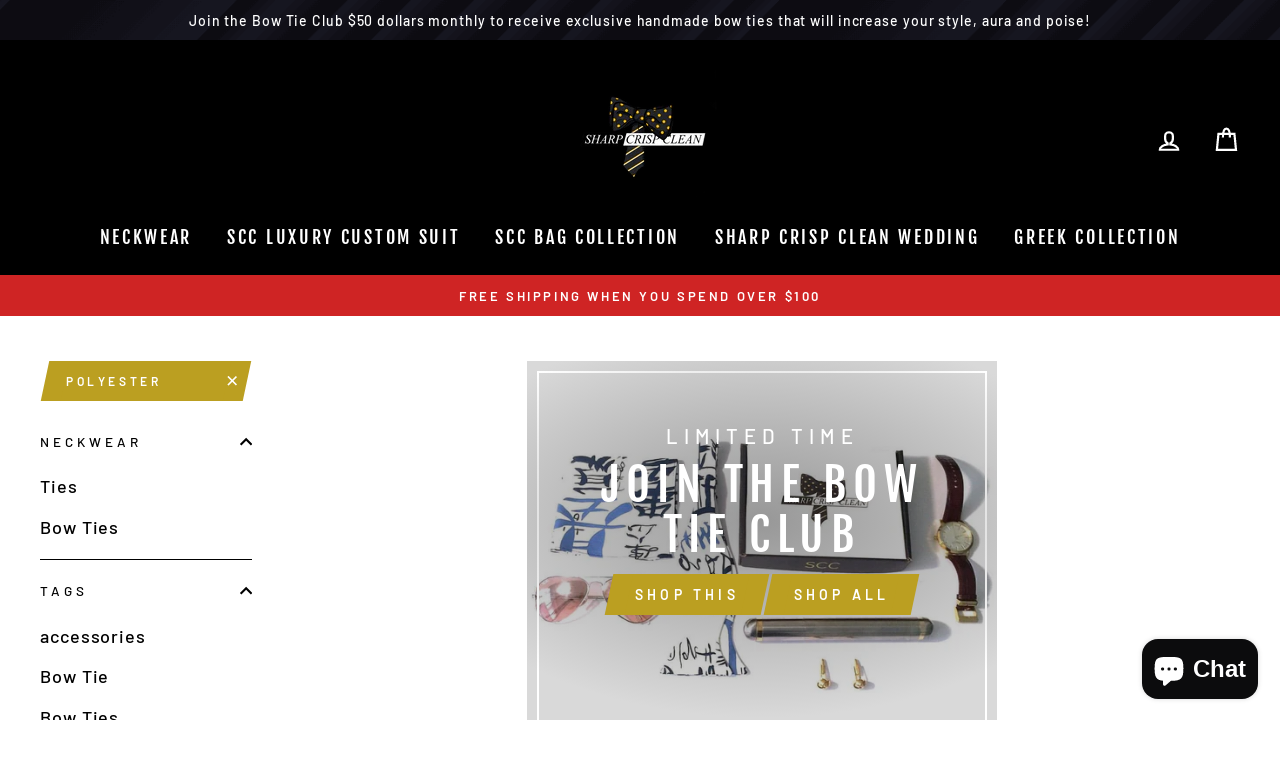

--- FILE ---
content_type: text/javascript
request_url: https://www.sharpcrispclean.com/cdn/shop/t/6/assets/booster.js?v=122497939541556908451643055337
body_size: 10404
content:
(function(D,a){typeof window.exports=="object"&&function(){var r="ined",h="ef",J="d",Gu="n",Q="u";return Q+Gu+J+h+r}()!=typeof window.module?window[function(){var p="e",U="l",P="modu";return P+U+p}()][function(){var Z="s",d="t",_="or",s="exp";return s+_+d+Z}()]=a():typeof window.define=="function"&&window.define[function(){var O="d",zO="m",j="a";return j+zO+O}()]?window.define(a):D[function(){var Fo="t",f$="e",m="M",x="a",g="b";return g+x+m+f$+Fo}()]=a()})(this,function(){(function(){var z3="t",i7=" stric",nd="e",W6="s",K="u";return K+W6+nd+i7+z3})();function D(){return Q.urlPrefix+Q.baEvsUrl}function a(D2){return Object.keys(D2)[function(){var G="gth",o="len";return o+G}()]===0}function x(){return(Q[function(){var I4="con",x3="seBea",uV="u";return uV+x3+I4}()]||Q.applyNow)&&a(Q.headers)&&q&&function(){var Z="ed",l="in",j="f",_U="unde";return _U+j+l+Z}()!=typeof window.navigator[function(){var fU="eacon",M2="sendB";return M2+fU}()]&&!Q[function(){var o="als",xj="Credenti",mW="with";return mW+xj+o}()]}function Y(){for(var D2;D2=e.shift();)D2();U=!0}function X(D2){U?D2():e[function(){var cu="h",IF="s",Hs="u",mk="p";return mk+Hs+IF+cu}()](D2)}function n(D2,a2){var x2=D2.matches||D2[function(){var cE="r",y="electo",_="matchesS";return _+y+cE}()]||D2.mozMatchesSelector||D2.msMatchesSelector||D2[function(){var h="r",o="electo",RU="oMatchesS";return RU+o+h}()]||D2.webkitMatchesSelector;return x2?x2.apply(D2,[a2]):(mf.log("Unable to match"),!1)}function uF(D2){var a2=[];for(window[function(){var G="j";return G}()]=0;window[function(){var L="j";return L}()]<D2[function(){var Q9="s",p="em",W="it";return W+p+Q9}()].length;window[function(){var yr="j";return yr}()]++){var x2=D2[function(){var l="s",Fx="em",s7="t",qz="i";return qz+s7+Fx+l}()][window[function(){var Rl="j";return Rl}()]];a2[function(){var M="h",j="pus";return j+M}()]({id:x2[function(){var yp="d",OI="i";return OI+yp}()],properties:x2[function(){var A2="rties",Pw="prope";return Pw+A2}()],quantity:x2.quantity,variant_id:x2[function(){var B="t_id",c="rian",Xe="a",Ra="v";return Ra+Xe+c+B}()],product_id:x2[function(){var Gj="id",eO="oduct_",LD="pr";return LD+eO+Gj}()],final_price:x2[function(){var Ni="rice",q$="nal_p",EW="fi";return EW+q$+Ni}()],image:x2.image,handle:x2[function(){var dn="le",FF="hand";return FF+dn}()],title:x2[function(){var hR="e",KG="tl",cD="i",Rd="t";return Rd+cD+KG+hR}()]})}return{token:D2[function(){var E7="n",o="e",i="ok",qj="t";return qj+i+o+E7}()],total_price:D2.total_price,items:a2,currency:D2.currency}}function w(D2){mf[function(){var H="g",MO="o",yD="l";return yD+MO+H}()](D2),D2._url.indexOf(function(){var ZC="dd",aF="/a",Q2="rt",I="/ca";return I+Q2+aF+ZC}())>=0?mf[function(){var o="ta",c="a",eb="D",B="t",Kr="r",L="tCa",Ve="ge";return Ve+L+Kr+B+eb+c+o}()](function(D3){mf.log(D3),mf.setCartAttributes(!0,D3)}):mf[function(){var OP="ributes",oF="Att",y="art",l="C",m="set";return m+l+y+oF+OP}()](!0,D2.response)}function v(){try{var D2=XMLHttpRequest.prototype.open;XMLHttpRequest[function(){var hp="otype",Z$="prot";return Z$+hp}()][function(){var y="n",WV="ope";return WV+y}()]=function(){this.addEventListener(function(){var Z="ad",nX="o",wO="l";return wO+nX+Z}(),function(){this._url&&this[function(){var Od="rl",W5="_u";return W5+Od}()][function(){var ae="h",S5="c",Vy="sear";return Vy+S5+ae}()](/cart.*js/)>=0&&this._method!="GET"&&(mf.log("its a cart endpoint thats not a get request"),w(this))}),D2.apply(this,arguments)}}catch(a2){mf[function(){var wv="g",m="o",NA="l";return NA+m+wv}()](a2),mf[function(){var tl="g",ZG="o",$f="l";return $f+ZG+tl}()]("error catching ajax cart")}}function R(D2){document.readyState==="interactive"||document.readyState==="complete"?D2():document.addEventListener("DOMContentLoaded",D2)}function N(){return function(){var qh="xxx",CH="4xxxyxxxxxxxxxxxx",V="xxxxxxxxxxxx";return V+CH+qh}().replace(/[xy]/g,function(D2){var a2=16*Math.random()|0;return(D2=="x"?a2:3&a2|8)[function(){var Hr="ng",p="ri",_j="St",c="o",K4="t";return K4+c+_j+p+Hr}()](16)})+Date[function(){var z="w",Px="o",xt="n";return xt+Px+z}()]()[function(){var xf="g",p="n",dEz="i",rW="oStr",N9="t";return N9+rW+dEz+p+xf}()]()}function t(){Q.cookies&&q&&mf[function(){var _="okie",f="setCo";return f+_}()](function(){var j="vs",F0="aE",hx="t_b",Vh="Me",y="a",c="b";return c+y+Vh+hx+F0+j}(),window.JSON.stringify(P),1)}function b(){var D2=document[function(){var C6="ector",Cp="uerySel",Xe="q";return Xe+Cp+C6}()]("meta[name=csrf-token]");return D2&&D2[function(){var h="ent",I="ont",H="c";return H+I+h}()]}function J(){var D2=document[function(){var h4="ctor",nOF="le",d="e",eq="S",j="ry",Gi="ue",B="q";return B+Gi+j+eq+d+nOF+h4}()]("meta[name=csrf-param]");return D2&&D2[function(){var wG="t",M="nten",h="co";return h+M+wG}()]}function k(D2){var a2=b();a2&&D2.setRequestHeader(function(){var eu="oken",Hr="F-T",Q8="X-CSR";return Q8+Hr+eu}(),a2)}function s(D2){var a2=D2;return a2.common=window[function(){var RI="s",m="p",oP="terAp",hp="Boos";return hp+oP+m+RI}()].common,a2}function S(a2){X(function(){mf[function(){var AX="est",m="ndRequ",sH="se";return sH+m+AX}()](D(),s(a2),function(){for(var D2=0;D2<P.length;D2++)if(P[D2].id==a2.id){P[function(){var vq="e",y1="c",B="i",G="l",Bf="sp";return Bf+G+B+y1+vq}()](D2,1);break}t()})})}function u(a2){X(function(){var x2=s(a2),Y2=J(),X2=b();Y2&&X2&&(x2[Y2]=X2),window[function(){var bt="r",qx="gato",zP="i",jK="nav";return jK+zP+qx+bt}()].sendBeacon(D(),window.JSON.stringify(x2))})}function r(){return window.location[function(){var M="e",L="thnam",Fj="pa";return Fj+L+M}()]}function F(D2){return D2&&D2[function(){var Qk="h",i="t",A="leng";return A+i+Qk}()]>0?D2:null}function qD(D2){for(var a2 in D2)D2.hasOwnProperty(a2)&&D2[a2]===null&&delete D2[a2];return D2}function C(D2){var a2=D2.target;return qD({tag:a2.tagName.toLowerCase(),id:F(a2.id),class:F(a2.className),page:r()})}function n8(){rq=mf.getVisitId();var D2=new Date,a2=new Date,x2=2;a2[function(){var Em="ours",W="TCH",f="tU",h="se";return h+f+W+Em}()](23,59,59,59);var Y2=(a2-D2)/1e3,X2=Y2/60;return(X2>D0||Y2<x2)&&(X2=D0),(!rq||Y2<x2)&&(rq=N()),mf[function(){var Wp="e",A="Cooki",WL="set";return WL+A+Wp}()](function(){var W1="t",r4="isi",jz="v",L="baMet_";return L+jz+r4+W1}(),rq,X2),rq}function O(){if(U=!1,rq=n8(),E=mf.getVisitorId(),$=mf[function(){var ET="kie",mD="o",_="getCo";return _+mD+ET}()]("baMet_apply"),Q[function(){var d="kies",Dy="o",ex="co";return ex+Dy+d}()]===!1||Q.applyVisits===!1)mf[function(){var G="g",V="o",B="l";return B+V+G}()](function(){var M="ed",MQ="g disabl",f=" applyin",l="Visit";return l+f+MQ+M}()),Y();else if(rq&&E&&!$)mf[function(){var CI="g",i="o",lB="l";return lB+i+CI}()](function(){var DM="visit",Hc="Active ";return Hc+DM}()),Y();else if(mf[function(){var Au="e",qR="oki",Qp="getCo";return Qp+qR+Au}()](function(){var dN="sit",m="vi",ru="_",c="t",y="baMe";return y+c+ru+m+dN}())){mf.log("Visit started"),E||(E=N(),window.localStorage.setItem(function(){var L="sitor",Cx="aMet_vi",D22="b";return D22+Cx+L}(),E));var D2=new Date,a2=D2.toISOString().slice(0,10),x2={shop_id:window.BoosterApps.common[function(){var FF="p",jr="ho",Z="s";return Z+jr+FF}()].id,name:"create_visit",params:{landing_page:window[function(){var p="ion",yA="cat",ak="lo";return ak+yA+p}()][function(){var ec="f",f$="e",Zp="r",tK="h";return tK+Zp+f$+ec}()],screen_width:window[function(){var Iw="en",j8="scre";return j8+Iw}()][function(){var JB="th",kE="d",g$="i",l3="w";return l3+g$+kE+JB}()],screen_height:window.screen.height},timestamp:window[function(){var bz="nt",Mi="I",H2="parse";return H2+Mi+bz}()](D2.getTime()),date:a2,hour:D2.getUTCHours(),id:N(),visit_token:rq,visitor_token:E,app:"ba"};for(var X2 in document.referrer.length>0&&(x2[function(){var G3="r",z="ferre",pL="e",TN="r";return TN+pL+z+G3}()]=document.referrer),Q[function(){var X4="s",mY="m",GE="itPara",qe="s",HI="vi";return HI+qe+GE+mY+X4}()])Q[function(){var Z3="rams",kl="tPa",sP="visi";return sP+kl+Z3}()].hasOwnProperty(X2)&&(x2[X2]=Q.visitParams[X2]);mf.log(x2),mf[function(){var Mk="Cookie",ug="troy",Gh="des";return Gh+ug+Mk}()](function(){var bQ="y",D5="ppl",ht="aMet_a",h6="b";return h6+ht+D5+bQ}()),Y()}else mf[function(){var md="g",Qw="o",AH="l";return AH+Qw+md}()]("baCookies disabled"),Y()}var Be={set:function(D2,a2,x2,Y2){var X2="",n2="";if(x2){var uF2=new Date;uF2[function(){var Z="me",Nd="tTi",V="se";return V+Nd+Z}()](uF2[function(){var p="e",rY="m",j="etTi",qB="g";return qB+j+rY+p}()]()+60*x2*1e3),X2=function(){var ce="res=",y="; expi";return y+ce}()+uF2.toGMTString()}Y2&&(n2=function(){var A="n=",i="domai",G="; ";return G+i+A}()+Y2),document.cookie=D2+function(){var V="=";return V}()+window.escape(a2)+X2+n2+"; path=/"},get:function(D2){var a2,x2,Y2=D2+"=",X2=document.cookie[function(){var Mk="t",TJ="i",DZ="l",dj="sp";return dj+DZ+TJ+Mk}()](function(){var gg=";";return gg}());for(a2=0;a2<X2[function(){var lj="h",Fa="gt",l="en",dO="l";return dO+l+Fa+lj}()];a2++){for(x2=X2[a2];x2[function(){var B="arAt",gA="ch";return gA+B}()](0)===" ";)x2=x2[function(){var p="ring",Hh="t",L="subs";return L+Hh+p}()](1,x2.length);if(x2.indexOf(Y2)===0)return unescape(x2.substring(Y2[function(){var Ha="h",z="gt",uM="n",G="le";return G+uM+z+Ha}()],x2[function(){var _="h",fq="engt",UE="l";return UE+fq+_}()]))}return null}},Q={urlPrefix:"",visitsUrl:"https://u0altfd679.execute-api.us-west-2.amazonaws.com/prod/api/appstats",baEvsUrl:function(){var SA="m/prod/api/appstats",oM="79.execute-api.us-west-2.amazonaws.co",FY="ps://u0altfd6",at="htt";return at+FY+oM+SA}(),page:null,useBeacon:!0,startOnReady:!0,applyVisits:!0,cookies:!0,cookieDomain:null,headers:{},visitParams:{},withCredentials:!1},mf=window.baMet||{};mf.configure=function(D2){for(var a2 in D2)D2[function(){var L="operty",_N="hasOwnPr";return _N+L}()](a2)&&(Q[a2]=D2[a2])},mf.configure(mf);var rq,E,$,mo=window[function(){var tf="uery",s$="Q",j="j";return j+s$+tf}()]||window.Zepto||window[function(){var L5="$";return L5}()],D0=30,g=111*9421+5469,U=!1,e=[],q=function(){var p="ined",T="f",ay="e",o="d",V="un";return V+o+ay+T+p}()!=typeof window.JSON&&function(){var v6="ed",d="in",o2="undef";return o2+d+v6}()!=typeof window[function(){var WJ="N",xL="SO",yr="J";return yr+xL+WJ}()].stringify,P=[];mf[function(){var HL="okie",c="tCo",m="se";return m+c+HL}()]=function(D2,a2,x2){Be.set(D2,a2,x2,Q[function(){var EX="in",xt="kieDoma",cH="coo";return cH+xt+EX}()]||Q.domain)},mf[function(){var l="e",zg="ki",i="oo",T5="etC",dm="g";return dm+T5+i+zg+l}()]=function(D2){return Be.get(D2)},mf[function(){var LD="e",v5="oyCooki",Wc="destr";return Wc+v5+LD}()]=function(D2){Be.set(D2,"",-1)},mf[function(){var On="g",BT="o",i8="l";return i8+BT+On}()]=function(D2){mf[function(){var sh="e",fC="i",M="k",bu="o",$w="getCo";return $w+bu+M+fC+sh}()]("baMet_debug")&&window.console.log(D2)},mf.onBaEv=function(D2,a2,x2){document[function(){var ZU="er",M$="sten",Sm="i",_="addEventL";return _+Sm+M$+ZU}()](D2,function(D3){n(D3.target,a2)&&x2(D3)})},mf[function(){var Om="est",U4="u",Jb="q",od="sendRe";return od+Jb+U4+Om}()]=function(D2,a2,x2){try{if(q)if(mo&&typeof mo.ajax=="function")mo.ajax({type:function(){var L="T",Uq="POS";return Uq+L}(),url:D2,data:window.JSON.stringify(a2),contentType:function(){var XB="utf-8",s_="n/json; charset=",A1="pplicatio",M="a";return M+A1+s_+XB}(),beforeSend:k,complete:function(D3){D3[function(){var z="tus",MS="a",xj="st";return xj+MS+z}()]==200&&x2(D3)},headers:Q[function(){var fY="rs",oy="eade",Dk="h";return Dk+oy+fY}()],xhrFields:{withCredentials:Q.withCredentials}});else{var Y2=new XMLHttpRequest;for(var X2 in Y2[function(){var Xd="n",m4="e",dl="op";return dl+m4+Xd}()](function(){var G="ST",W="O",Vq="P";return Vq+W+G}(),D2,!0),Y2[function(){var fr="entials",jL="withCred";return jL+fr}()]=Q.withCredentials,Y2.setRequestHeader("Content-Type","application/json"),Q.headers)Q.headers.hasOwnProperty(X2)&&Y2.setRequestHeader(X2,Q[function(){var q2="s",h="ader",Ek="he";return Ek+h+q2}()][X2]);Y2.onload=function(){Y2.status===200&&x2(Y2.response)},k(Y2),Y2.send(window[function(){var A="N",xj="O",d9="JS";return d9+xj+A}()].stringify(a2))}}catch(n2){}},mf[function(){var fm="tData",um="getCar";return um+fm}()]=function(D2){try{if(q)if(mo&&typeof mo.ajax=="function")mo.ajax({type:"GET",url:function(){var Xc="_request=1",f6="/cart.js?ba";return f6+Xc}(),data:{},dataType:"json",complete:function(a3){a3[function(){var Lg="s",G="u",Wb="stat";return Wb+G+Lg}()]==200&&(a3[function(){var XG="t",_b="onseTex",Z="p",Ws="res";return Ws+Z+_b+XG}()]?D2(a3.responseText):D2(a3))}});else{var a2=new XMLHttpRequest;a2.onreadystatechange=function(){a2.readyState===4&&a2.status===200&&D2(a2.responseText)},a2.open(function(){var $2="T",A="E",C_="G";return C_+A+$2}(),function(){var Gm="equest=1",og="_r",E_="/cart.js?ba";return E_+og+Gm}(),!1),a2.send(null)}}catch(x2){}},mf[function(){var r6="d",OO="sI",CY="syncC";return CY+OO+r6}()]=function(){var D2=mf[function(){var W$="e",Y4="i",I="tCook",m$="ge";return m$+I+Y4+W$}()]("baMet_cs_id");return D2||(D2=N()),mf[function(){var kp="ie",Py="tCook",h="se";return h+Py+kp}()](function(){var Ki="s_id",LV="aMet_c",HV="b";return HV+LV+Ki}(),D2,1*(3*5811+411)+2316),D2},mf.getVisitId=mf.getVisitToken=function(){return mf.getCookie(function(){var HH="it",v2="vis",GW="baMet_";return GW+v2+HH}())},mf[function(){var G="torId",Ua="getVisi";return Ua+G}()]=mf[function(){var e2="Token",I="or",cr="getVisit";return cr+I+e2}()]=function(){return window.localStorage.getItem(function(){var x7="visitor",_="baMet_";return _+x7}())},mf.isAdmin=function(){return mf[function(){var M="kie",Z="oo",VX="etC",Bx="g";return Bx+VX+Z+M}()](function(){var CL="in",OE="a_adm",hZ="b";return hZ+OE+CL}())},mf.reset=function(){return mf[function(){var z="e",Fi="oki",Ad="yCo",y="tro",oN="des";return oN+y+Ad+Fi+z}()]("baMet_visit"),window[function(){var L="age",Ud="or",X5="St",I2="local";return I2+X5+Ud+L}()].removeItem(function(){var hh="or",iL="t",X4="isi",CN="t_v",Kc="baMe";return Kc+CN+X4+iL+hh}()),mf.destroyCookie(function(){var YU="baEvs",CZ="aMet_",RE="b";return RE+CZ+YU}()),mf[function(){var TX="kie",Qx="o",KY="o",uz="C",Z5="destroy";return Z5+uz+KY+Qx+TX}()](function(){var Ff="y",Tj="_appl",ev="baMet";return ev+Tj+Ff}()),!0},mf.debug=function(D2){return D2===!1?mf.destroyCookie(function(){var B="bug",xM="_de",os="Met",H="ba";return H+os+xM+B}()):mf[function(){var uZ="okie",V9="tCo",A5="se";return A5+V9+uZ}()]("baMet_debug","t",3*(2*54578+46939)+57315),!0},mf.getBrowserInfo=function(){return{options:[],header:[navigator.platform,navigator.userAgent,navigator.appVersion,navigator.vendor,window.opera],dataos:[{name:function(){var TP="ne",dR="o",vy="Ph",y=" ",gE="ows",eu="Wind";return eu+gE+y+vy+dR+TP}(),value:function(){var W0="e",vx="hon",tq=" P",z="dows",eTV="Win";return eTV+z+tq+vx+W0}(),version:"OS"},{name:function(){var iJ="ows",f="Wind";return f+iJ}(),value:function(){var UT="n",uO="i",Ay="W";return Ay+uO+UT}(),version:function(){var Sb="T",xi="N";return xi+Sb}()},{name:"iPhone",value:"iPhone",version:"OS"},{name:"iPad",value:"iPad",version:function(){var El="S",XP="O";return XP+El}()},{name:function(){var gF="oid",Jf="r",B="And";return B+Jf+gF}(),value:"Android",version:function(){var PJ="d",W="droi",ZX="An";return ZX+W+PJ}()},{name:function(){var hY="OS",Lq="Mac ";return Lq+hY}(),value:"Mac",version:function(){var H=" X",Jy="S",A="O";return A+Jy+H}()},{name:"Linux",value:function(){var sK="ux",o_="in",sV="L";return sV+o_+sK}(),version:"rv"},{name:function(){var jx="m",Zj="Pal";return Zj+jx}(),value:function(){var M="m",TN="Pal";return TN+M}(),version:"PalmOS"}],databrowser:[{name:function(){var U2="ome",UU="r",N$="h",ge="C";return ge+N$+UU+U2}(),value:"Chrome",version:function(){var As="e",Qj="om",J4="Chr";return J4+Qj+As}()},{name:function(){var Qi="ox",yK="ef",j3="r",SG="Fi";return SG+j3+yK+Qi}(),value:"Firefox",version:"Firefox"},{name:"Safari",value:"Safari",version:function(){var aM="n",E4="rsio",Qm="Ve";return Qm+E4+aM}()},{name:function(){var MP=" Explorer",$h="ternet",PA="In";return PA+$h+MP}(),value:"MSIE",version:"MSIE"},{name:"Opera",value:"Opera",version:"Opera"},{name:function(){var v$="rry",WM="e",kP="kB",OI="c",j6="la",az="B";return az+j6+OI+kP+WM+v$}(),value:function(){var ai="C",JY="D",Nt="CL";return Nt+JY+ai}(),version:function(){var _s="C",bU="LD",dS="C";return dS+bU+_s}()},{name:"Mozilla",value:"Mozilla",version:"Mozilla"}],init:function(){var D2=this[function(){var Oq="er",Gv="ad",HE="he";return HE+Gv+Oq}()].join(" ");return{os:this[function(){var Z="em",Jp="t",dT="I",c6="tch",C6="ma";return C6+c6+dT+Jp+Z}()](D2,this[function(){var sD="taos",mq="a",fN="d";return fN+mq+sD}()]),browser:this.matchItem(D2,this[function(){var fd="r",GD="se",vs="tabrow",sp="da";return sp+vs+GD+fd}()]),tz_offset:new Date().getTimezoneOffset()/60}},matchItem:function(D2,a2){var x2,Y2,X2,n2=0,uF2=0;for(n2=0;n2<a2[function(){var pk="th",YJ="leng";return YJ+pk}()];n2+=1)if(new window[function(){var ho="xp",zZ="RegE";return zZ+ho}()](a2[n2].value,"i")[function(){var h="t",BI="s",L="e",B_="t";return B_+L+BI+h}()](D2)){if(x2=new window.RegExp(a2[n2].version+function(){var hN="_]+)",o9="([\\d.",kq="- /:;]",fP="[";return fP+kq+o9+hN}(),function(){var Ud="i";return Ud}()),X2="",(Y2=D2[function(){var zn="ch",EX="mat";return EX+zn}()](x2))&&Y2[1]&&(Y2=Y2[1]),Y2)for(Y2=Y2[function(){var PZ="t",fp="i",j_="spl";return j_+fp+PZ}()](/[._]+/),uF2=0;uF2<Y2[function(){var Qjq="h",yb="t",TF="leng";return TF+yb+Qjq}()];uF2+=1)X2+=uF2===0?Y2[uF2]+".":Y2[uF2];else X2="0";return a2[n2][function(){var _r="e",Xc="nam";return Xc+_r}()]}return{name:function(){var nh="own",n5="unkn";return n5+nh}(),version:0}}}.init()},mf[function(){var fY="ply",gk="ap";return gk+fY}()]=function(D2,a2,Y2){try{var n2=new Date,uF2=n2.toISOString()[function(){var nn="e",iK="c",t_="i",Cn="l",_f="s";return _f+Cn+t_+iK+nn}()](0,10),w2={shop_id:window[function(){var M="Apps",Qt="ter",tZ="os",q9="Bo";return q9+tZ+Qt+M}()].common.shop.id,name:D2,params:a2||{},timestamp:window.parseInt(n2[function(){var XK="Time",_="get";return _+XK}()]()),date:uF2,hour:n2.getUTCHours(),id:N(),app:Y2};X(function(){Q[function(){var DJ="kies",hr="oo",_n="c";return _n+hr+DJ}()]&&!mf.getVisitId()&&O(),X(function(){mf.log(w2),w2.visit_token=mf[function(){var R7="itId",zu="getVis";return zu+R7}()](),w2[function(){var W9="en",mS="_tok",_Y="visitor";return _Y+mS+W9}()]=mf[function(){var QR="torId",cD="getVisi";return cD+QR}()](),x()?u(w2):(P.push(w2),t(),setTimeout(function(){S(w2)},1e3))})})}catch(v2){mf[function(){var mh="g",fW="o",rb="l";return rb+fW+mh}()](v2),mf.log("error applying")}return!0},mf.applyView=function(D2){var a2=mf.page_hash;if(D2)for(var x2 in D2)D2.hasOwnProperty(x2)&&(a2[x2]=D2[x2]);mf.apply(function(){var wH="w",M="vie";return M+wH}(),a2,"ba")},mf.applyAppClicks=function(){mf[function(){var gc="v",zy="E",QG="onBa";return QG+zy+gc}()]("click",function(){var Dw="ndler",NN="a-met-ha",Xu=".b";return Xu+NN+Dw}(),function(D2){try{var a2=D2[function(){var IL="t",Mn="e",ly="arg",z="t";return z+ly+Mn+IL}()],x2=a2[function(){var AM="te",HY="tribu",pC="t",Vb="etA",tl="g";return tl+Vb+pC+HY+AM}()]("data-ba-met-name");if(x2){var Y2=C(D2),X2=a2.getAttribute(function(){var H="p",qn="a-met-ap",jD="ata-b",SO="d";return SO+jD+qn+H}());if(Y2[function(){var ch="t",_c="ex",wr="t";return wr+_c+ch}()]=Y2[function(){var I6="g",sS="a",Gf="t";return Gf+sS+I6}()]=="input"?a2[function(){var U6="e",f="u",CN="val";return CN+f+U6}()]:(a2[function(){var y="ent",h="xtCont",om="te";return om+h+y}()]||a2[function(){var ws="ext",A="T",bL="inner";return bL+A+ws}()]||a2[function(){var u4="HTML",lr="inner";return lr+u4}()]).replace(/[\s\r\n]+/g,function(){var eA=" ";return eA}())[function(){var gd="m",Tk="i",va="tr";return va+Tk+gd}()](),Y2[function(){var DT="ef",_="hr";return _+DT}()]=a2[function(){var xr="f",he="hre";return he+xr}()],n2=a2.getAttribute(function(){var B="ras",rm="-ext",Gf5="a-met",PF="ata-b",wh="d";return wh+PF+Gf5+rm+B}())){var n2=window[function(){var SC="rs",JR="mbe",Ld="cleanNu";return Ld+JR+SC}()](window[function(){var Pz="SON",S9="J";return S9+Pz}()][function(){var KY="se",uT="r",NY="a",u1="p";return u1+NY+uT+KY}()](n2));for(var uF2 in n2)n2[function(){var CK="operty",HI="r",zK="hasOwnP";return zK+HI+CK}()](uF2)&&(Y2[uF2]=n2[uF2])}mf[function(){var Hl="ly",eY="pp",eH="a";return eH+eY+Hl}()](x2,Y2,X2)}}catch(w2){mf[function(){var Y0="g",z="o",t6="l";return t6+z+Y0}()](function(){var qR="cks exception",Zv="yAppCli",AI="l",xq="app";return xq+AI+Zv+qR}()),mf[function(){var Cn="g",TI="o",h="l";return h+TI+Cn}()](w2)}})},mf[function(){var Ge="Atc",yV="apply";return yV+Ge}()]=function(){mf.onBaEv(function(){var Wr="ck",XS="li",n$="c";return n$+XS+Wr}(),".product-form__cart-submit, #AddToCart-product-template, .product-atc-btn, .product-menu-button.product-menu-button-atc, .button-cart, .product-add, .add-to-cart input, .btn-addtocart, [name=add]",function(D2){Date[function(){var wn="w",kH="o",cb="n";return cb+kH+wn}()]();var a2=D2[function(){var Q4="t",MZ="ge",NY="ar",bAd="t";return bAd+NY+MZ+Q4}()],x2=C(D2);x2[function(){var CM="t",fQ="x",wW="te";return wW+fQ+CM}()]=function(){var A="t",Wx="u",hd="np",GU="i";return GU+hd+Wx+A}()==x2.tag?a2[function(){var ko="e",JH="lu",cd="a",VP$="v";return VP$+cd+JH+ko}()]:(a2[function(){var An="t",Q1="onten",Ki="textC";return Ki+Q1+An}()]||a2.innerText||a2[function(){var JV="TML",oB="nerH",Z="in";return Z+oB+JV}()])[function(){var h="ace",$l="repl";return $l+h}()](/[\s\r\n]+/g,function(){var SZ=" ";return SZ}())[function(){var gG="m",CdE="ri",KI="t";return KI+CdE+gG}()](),x2[function(){var y4="f",z="e",fh="hr";return fh+z+y4}()]=a2[function(){var gc="ef",FS="hr";return FS+gc}()],mf[function(){var AQ="y",W="l",vI="app";return vI+W+AQ}()](function(){var w6="c",ki="t",yX="a";return yX+ki+w6}(),x2,"ba")})},mf.saveBaCartData=function(D2){if(q){var a2=mf.getBaCartData();a2[function(){var fk="h",hb="s",Dr="pu";return Dr+hb+fk}()](D2),window.localStorage.setItem(function(){var Z="Data",lo="art",gg="c",x7="baMet_";return x7+gg+lo+Z}(),window[function(){var $e="N",Cg="O",Gx="S",KI="J";return KI+Gx+Cg+$e}()].stringify(a2))}},mf[function(){var vG="Data",jD="tBaCart",h="ge";return h+jD+vG}()]=function(){try{if(window[function(){var Bb="ge",W3="ora",Y2="lSt",FG="ca",Pg="lo";return Pg+FG+Y2+W3+Bb}()].getItem(function(){var Fe="ta",bX="a",ew="D",Nf="rt",Y0="ca",xk="baMet_";return xk+Y0+Nf+ew+bX+Fe}())){var D2=window.parseInt(new Date().getTime())-2592e5,a2=window.JSON.parse(window[function(){var Cc="orage",zC="localSt";return zC+Cc}()][function(){var B="em",JW="t",W="getI";return W+JW+B}()](function(){var Th="ta",EC="a",GE="D",oW="Met_cart",FR="ba";return FR+oW+GE+EC+Th}())).filter(function(a3){return window.parseInt(a3.ts)>D2})[function(){var W9="e",UO="vers",y="re";return y+UO+W9}()]();return window[function(){var mG="ge",T6="a",tj="calStor",q1="lo";return q1+tj+T6+mG}()].setItem("baMet_cartData",window.JSON[function(){var n5="y",$3="ingif",eg="tr",sK="s";return sK+eg+$3+n5}()](a2)),a2}return[]}catch(x2){mf.log(x2),mf.log("error getting ba")}},mf.updateBaCart=function(D2){var a2=mf[function(){var Y$="ookie",M="C",H="t",Hk="ge";return Hk+H+M+Y$}()](function(){var xU="t",OI="r",Ou="a",lR="c";return lR+Ou+OI+xU}()),x2=mf[function(){var m0="e",rE="oki",K8="getCo";return K8+rE+m0}()](function(){var NA="token",Z="_",bv="ba_cart";return bv+Z+NA}());window[function(){var OT="ps",UI="rAp",ip="Booste";return ip+UI+OT}()][function(){var ET="on",B="comm";return B+ET}()][function(){var w$="ersion",K4="ba_conv",d$="has_";return d$+K4+w$}()]&&(a2!=x2||D2)&&window[function(){var _="ode",ev="iew_m",DU="ev",tu="r",Bq="_p",sw="a",Hz="b";return Hz+sw+Bq+tu+DU+ev+_}()]!=1&&(mf[function(){var KL="ie",v4="tCook",zq="e",eB="s";return eB+zq+v4+KL}()]("ba_cart_token",a2,4*611+436),mf.apply("update_cart",{},function(){var ss="l",tz="loba",Fe="g";return Fe+tz+ss}()),mf.log("cart token changed -posting to the API from here"))},mf.updateBaCartDb=function(D2){if(window.BoosterApps[function(){var LM="te_cart",B3="can_upda";return B3+LM}()]==1){var a2=mf[function(){var U3="ie",_="ook",a_6="C",uR="et",mJ="g";return mJ+uR+a_6+_+U3}()]("cart"),x2=mf.getCookie(function(){var S9="_token",WR="ba_cart";return WR+S9}()),Y2=window.localStorage[function(){var z="tem",Z0="getI";return Z0+z}()](function(){var Tj="rt",QD="est_ca",Sl="baMet_lat";return Sl+QD+Tj}()),X2=window[function(){var LQ="rage",Nw="o",V0="t",J5="localS";return J5+V0+Nw+LQ}()].getItem(function(){var _1="cart",sE="ced_",BV="baMsg_syn";return BV+sE+_1}()),n2=D2;if(n2==0&&(Y2==X2&&a2==x2||(n2=!0)),n2&&window.ba_preview_mode!=1){if(!a2)return void(x2&&(mf[function(){var Eb="g",pf="o",wD="l";return wD+pf+Eb}()](function(){var W1="d - remove cart uid",cs="ove",HY="cart token has been rem";return HY+cs+W1}()),mf.destroyCookie(function(){var qM="_id",y="Met_cs",zh="ba";return zh+y+qM}()),mf[function(){var oH="kie",b9="Coo",qJ="destroy";return qJ+b9+oH}()](function(){var B="token",nX="art_",xy="ba_c";return xy+nX+B}())));mf.setCookie("ba_cart_token",a2,1*19605+555);var uF2=mf.syncCsId();mf[function(){var lq="g",zn="o",oX1="l";return oX1+zn+lq}()](function(){var Wt="d here",M="t i",Gy="and update car",wz="set ";return wz+Gy+M+Wt}());var w2=window.JSON[function(){var O2="se",zE="r",Y8="a",qv="p";return qv+Y8+zE+O2}()](Y2);if(w2[function(){var KC="en",aE="tok";return aE+KC}()]!=a2)var v2=w2[function(){var JL="en",sn="k",fHJ="to";return fHJ+sn+JL}()];else v2="";var R2={action_type:function(){var Vq="t",gz="car",f="track_";return f+gz+Vq}(),cart_json:w2,visit_token:mf.getVisitId(),visitor_token:mf.getVisitorToken(),cart_uid:uF2,old_uid:v2};mf.sendRequest(window[function(){var kG="s",W="pp",fS="erA",Zw="Boost";return Zw+fS+W+kG}()].cs_app_url,R2,function(){mf.log("posted to app url"),window.localStorage[function(){var rl="m",yT="tIte",RF="se";return RF+yT+rl}()](function(){var VR="ed_cart",eP="ync",ge="baMsg_s";return ge+eP+VR}(),Y2)}),mf[function(){var GM="g",vj="o",X6="l";return X6+vj+GM}()](function(){var o$="he API from here",Es="n changed -posting to t",Vf="cart toke";return Vf+Es+o$}())}}},mf.setCartAttributes=function(D2,a2){try{mf[function(){var eL="g",r9="o",f7="l";return f7+r9+eL}()](function(){var cX="ttributes",B="tting cart a",Dr="se";return Dr+B+cX}());var x2=window[function(){var $_="orage",Pt="St",$J4="l",ju="oca",D_="l";return D_+ju+$J4+Pt+$_}()][function(){var dJ="em",zq="t",Y7="etI",_j="g";return _j+Y7+zq+dJ}()](function(){var Vx="ta",Cj="ion_da",Ku="ba_convers";return Ku+Cj+Vx}());if(D2){mf.log(function(){var M_="ax cart update",_d="ified aj",Xn="et cart attributes ident",y="s";return y+Xn+_d+M_}()),mf.log(a2);var Y2=uF(window[function(){var oD="N",M="O",NW="JS";return NW+M+oD}()][function(){var Bv="e",Yf="s",Cg="par";return Cg+Yf+Bv}()](a2))}else Y2=uF(window.BoosterApps[function(){var tJ="n",Lr="o",cA="omm",Z="c";return Z+cA+Lr+tJ}()][function(){var r5="t",h$="ar",no="c";return no+h$+r5}()]);window[function(){var YD="rage",XV="o",W="localSt";return W+XV+YD}()][function(){var _9="tem",BR="setI";return BR+_9}()]("baMet_latest_cart",window.JSON.stringify(Y2));var X2=Y2.items;if(window[function(){var lH="pps",Cf="sterA",d0="Boo";return d0+Cf+lH}()][function(){var hv="rl",jc="_u",H="cs_app";return H+jc+hv}()])return mf[function(){var ss="g",A="o",bN="l";return bN+A+ss}()]("cart update save to db"),void mf[function(){var YS="artDb",ud="pdateBaC",FU="u";return FU+ud+YS}()](D2);var n2=mf[function(){var QA="rtData",eK="getBaCa";return eK+QA}()](),w2={visit_token:mf.getVisitId(),visitor_token:mf.getVisitorToken(),items:[],cart_token:mf[function(){var vZ="ookie",Y_="getC";return Y_+vZ}()]("cart")};for(window[function(){var K9b="j";return K9b}()]=0;window[function(){var Yc="j";return Yc}()]<X2.length;window[function(){var U8="j";return U8}()]++){var v2=X2[window[function(){var SU="j";return SU}()]];if(v2){var R2=n2.find(function(D3){return D3[function(){var M="d",fn="i";return fn+M}()]==v2.id});R2&&(v2.ba_conversion_data=R2,w2.items[function(){var dK="sh",m7="u",E5="p";return E5+m7+dK}()](R2),window.BoosterApps[function(){var PM="on",gO="comm";return gO+PM}()].has_ba_conversion=!0)}}var N2=window.JSON[function(){var M="y",JR="f",UH="i",qi="tring",HS="s";return HS+qi+UH+JR+M}()](w2);window[function(){var CM="s",xX="erApp",m0="t",hk="s",j4="oo",HM="B";return HM+j4+hk+m0+xX+CM}()][function(){var KW="on",ur="comm";return ur+KW}()].ba_conversion_data=w2,x2!=N2||window.BoosterApps.common.ba_conversion_data&&window[function(){var e6="rApps",EV="Booste";return EV+e6}()].common[function(){var CE="plate",GX="tem";return GX+CE}()]=="cart"?(mf.log(function(){var zf="sion_data",om="a_conver",Yl="saving b";return Yl+om+zf}()),window[function(){var Gt="age",aI="calStor",Ur="lo";return Ur+aI+Gt}()].setItem(function(){var Ru="ta",Hf="ion_da",Nn="ba_convers";return Nn+Hf+Ru}(),N2),mf[function(){var fV="t",xN="teBaCar",ON="da",JB="up";return JB+ON+xN+fV}()](!0)):mf.updateBaCart(!1)}catch(t2){mf.log("setCartAttributes exception"),mf.log(t2)}},mf[function(){var _="ll",Ou="lyA",wz="p",xY="p",nH="a";return nH+xY+wz+Ou+_}()]=function(){document[function(){var E7="er",zA="rr",ED="refe";return ED+zA+E7}()][function(){var Pa="f",_t="xO",v8="e",y="ind";return y+v8+_t+Pa}()](function(){var wq="shops/",Fi="/",OM="min",f="d",e5="a",PU="/";return PU+e5+f+OM+Fi+wq}())>0&&mf[function(){var QE="ie",Do="Cook",M="set";return M+Do+QE}()](function(){var H="min",Sn="ba_ad";return Sn+H}(),1,g),mf.setCartAttributes(!1,{}),mf.applyAppClicks()};try{P=window.JSON[function(){var nP="rse",Wv="pa";return Wv+nP}()](mf[function(){var f="e",uY="i",eq="ok",pj="getCo";return pj+eq+uY+f}()](function(){var jd="vs",vb="et_baE",C$="baM";return C$+vb+jd}())||"[]")}catch(W){}for(var Yy=0;Yy<P[function(){var _6="gth",w6="en",Wx="l";return Wx+w6+_6}()];Yy++)S(P[Yy]);return v(),mf.start=function(){O(),mf[function(){var Wr="rt",k_="sta";return k_+Wr}()]=function(){}},R(function(){Q.startOnReady&&mf[function(){var Mb="rt",TI="ta",_H="s";return _H+TI+Mb}()]()}),mf.page_hash={url:window.location.href,page:r(),template:window[function(){var yw="ps",FXR="Ap",I9="ooster",jp="B";return jp+I9+FXR+yw}()][function(){var xi="on",fn="comm";return fn+xi}()][function(){var V7="ate",uK="l",JX="temp";return JX+uK+V7}()]},mf}),window.baMet[function(){var W="l",$="Al",x="apply";return x+$+W}()]();
//# sourceMappingURL=/cdn/shop/t/6/assets/booster.js.map?v=122497939541556908451643055337


--- FILE ---
content_type: text/javascript
request_url: https://cdn-sf.vitals.app/assets/js/m19.c311bb799b3b107f846e.chunk.bundle.js
body_size: 5909
content:
"use strict";(window.webpackChunkvitalsLibrary=window.webpackChunkvitalsLibrary||[]).push([[8290],{46999:(t,i,s)=>{s.d(i,{A:()=>r});var n=s(58578);var e=s.n(n)()(!1);e.push([t.id,"#CartDrawer{top:40px !important}#bundle-smart_bar *{appearance:none}#bundle-smart_bar{cursor:default;text-align:center;z-index:990;width:100%;max-width:100vw;box-shadow:rgba(0,0,0,.109804) 0 0 9px 1px;min-height:40px;display:flex;right:0;left:0}#bundle-smart_bar span:not(.vttooltiptext){font-weight:bold;padding:0 5px;border-radius:10px;background:#fff}#bundle-smart_bar_container{max-width:1000px;width:100%;padding:.3em .8em;font-size:14px;font-weight:normal;font-style:normal;margin:auto;box-sizing:border-box}.fs-bar-price{margin:0 5px}.bar-close-btn{background:none;border:none;width:20px;height:20px;padding:0;line-height:1;position:absolute;right:10px;top:5px;cursor:pointer}#bundle-smart_bar .vtl-grecaptcha-v2{position:absolute;top:100%;left:50%;margin-left:-100px}#bundle-smart_bar .vtl-grecaptcha-v2.vtl-grecaptcha-v2--bottom{top:0;transform:translateY(-100%)}#smart_bar_countdown{font-weight:700}@media(max-width: 576px){#bundle-smart_bar .vtl-grecaptcha-v2{margin-left:-150px}}",""]);const r=e},62704:(t,i,s)=>{s.d(i,{A:()=>r});var n=s(58578);var e=s.n(n)()(!1);e.push([t.id,"#bundle-smart_bar_container{max-width:1200px}#smart-bar-container-message{display:block;vertical-align:middle;margin:0 0 5px 2%;text-align:left;font-size:calc(15px + .2vw)}#smart-bar-form{display:inline-block;white-space:nowrap;width:96%;text-align:left}#smart-bar-input{padding:5px 10px;display:inline-block;margin:0;vertical-align:middle;background-color:#fff;border:1px solid #eaeaea;border-radius:3px;line-height:1.1;color:#3b3b3b;max-height:35px;height:30px;width:auto}#smart-bar-button{display:inline-block;vertical-align:middle;margin:0 0 0 1%;padding:6px 10px;box-sizing:border-box;font-size:14px;line-height:1.1;cursor:pointer;border-radius:3px;font-style:normal;max-height:35px;height:30px;width:auto}#bundle-smart_bar #smart-bar-form span{background:none}#bundle-smart_bar .bundle-invalid-email{color:#d03434;display:none;margin-left:1rem}@media(min-width: 900px){#bundle-smart_bar .bundle-invalid-email{position:absolute;margin-top:5px}}@media(min-width: 768px){#smart-bar-container-message{display:inline-block;margin:0 10px 0 0}#smart-bar-form{width:auto}}@media(max-width: 768px){#smart-bar-input,#smart-bar-button{min-width:50%;max-width:50%}#bundle-smart_bar_container .vitals_qty{min-width:40px;margin-bottom:0;line-height:35px !important;padding:0 !important}#smart-bar-container-message{text-align:center !important}}",""]);const r=e},1654:(t,i,s)=>{s.d(i,{K:()=>n});class n{J81(t){}O40(){this.O33()&&this.W61()}N2(){}O33(){return!0}P18(t){}W61(){this.H76();this.P19();this.R27();this.F39();this.K31()}H76(){}P19(){}R27(){}F39(){}K31(){}}},79535:(t,i,s)=>{s.d(i,{A:()=>l,j:()=>c});var n=s(17409);var e=s(59424);var r=s(75097);var a=s(96112);var o=s.n(a);var h;!function(t){t[t.X57=0]="X57";t[t.W64=1]="W64"}(h||(h={}));var l;!function(t){t[t.W70=0]="W70";t[t.V65=1]="V65"}(l||(l={}));class c extends r.X{constructor(t,i=!1,s=void 0){super();this.V20=o()();this.K86=o()();this.q40=!1;this.c75=!1;this.T46=o()();this.hasSpinnerDataKey='has-loading-spinner';this.V20=t;this.P65=i;this.D21=s;this.q41();this.D22='.vitals-loader';this.N42=23}q41(){this.P66=this.V20.is('input')?h.X57:h.W64;this.q40=this.V20.children().length>0;this.c75=''!==this.V20.clone().children().remove().end().text().trim()}K87(t,i=5e3){this.g88();if(this.N43()){this.D23();this.P19();this.N44();this.x87();this.q40&&!this.c75||this.o70();this.P65&&this.I45();(0,e.Z)(i).then(()=>this.N45(t))}}N45(t){this.i23();if(this.R69()){this.F83();this.P67();this.A42();this.P65&&this.K88();null==t||t()}else null==t||t()}R69(){return this.F84()||this.K86.data(this.hasSpinnerDataKey)}N43(){return!!this.K86.length&&!this.K86.find(this.D22).length}F84(){return!!this.K86.find(this.D22).length}g88(){if(this.P66===h.X57){this.V20.wrap('<span></span>');this.K86=this.V20.parent()}else this.K86=this.V20}i23(){this.P66===h.X57?this.K86=this.V20.parent():this.K86=this.V20}P19(){this.K86.append("<span class=\"vitals-loader\"></span>");this.T46=this.K86.find(this.D22)}N44(){this.K86.data(this.hasSpinnerDataKey,!0)}F83(){this.K86.removeData(this.hasSpinnerDataKey)}P67(){this.F84()&&this.K86.find(this.D22).remove()}x87(){switch(this.D21){case l.W70:this.N42=17;break;case l.V65:this.N42=19}23!==this.N42&&this.T46.css({width:this.N42,height:this.N42})}o70(){this.K86.css('position','relative');this.T46.css({position:'absolute',margin:'auto',top:0,bottom:0,left:0,right:0})}D23(){this.v28=this.V20.css('color');this.V20[0].style.setProperty('color','transparent','important');this.P66!==h.X57&&this.q40&&this.V20.children().addClass(n.gM)}A42(){const t=this.v28?this.v28:'initial';this.V20[0].style.setProperty('color',t,'important');this.P66===h.X57?this.V20.unwrap():this.q40&&this.V20.children().removeClass(n.gM)}I45(){this.V20.attr('disabled','true')}K88(){this.V20.removeAttr('disabled')}}},9998:(t,i,s)=>{s.r(i);s.d(i,{y61:()=>Q});var n=s(18607);var e=s(53338);var r=s(14915);var a=s(87535);var o=s(24786);var h=s(94046);var l=s(1654);var c=s(77275);var d=s(63148);var p=s(96112);var u=s.n(p);var b=s(21076);var m=s(75097);var v=s(24707);var g=s(25447);var f=s(68582);var x=s(41358);var w=s(81956);var y=s(60416);var $=s(89158);const _=new Set;var V=s(46999);var W=s(62704);class N extends m.X{constructor(){super(...arguments);this.V3=u()();this.T47=u()();this.R50=!1;this.E15='#bundle-smart_bar';this.s68='div#ajaxifyDrawer, div.nav-mobile, header.site-header, div.page-wrapper';this.s31='.bar-close-btn';this.I46=!1;this.message=a.b.Y1.Q80(this.W60.T14.message,'Ann bar: message');this.x54=a.b.Y1.n85(e.X.y61);this.Q80=this.x54[0];this.C47=this.x54[1]}P68(t){this.message=t}v29(){return this.message}W61(){return(0,b.sH)(this,void 0,void 0,function*(){this.R50&&this.V3.remove();yield this.R27();a.b.Y69.S68().prepend(this.V39());this.V3=u()(this.E15);if(!this.R50&&'top_fixed'===this.W60.T14.position){const t=this.V3.height();a.b.Y69.S68().css('padding-top',`${t}px`)}this.R50=!0;this.F39();const{parameters:{position:t}}=(0,d.sG)();const i=t===r.c.Y67;a.b.k57.S64({Z7:w.J$.B78,S47:this.E15,S65:this.N46(),isRelative:i});this.K31()})}N39(){return!0}F39(){this.T47=u()('#bundle-smart_bar_container')}K31(){(0,d.V$)().w9&&u()(this.s31).on('click touchend',()=>{this.I46=!0;this.V3.fadeOut('100');a.b.Y69.S68().animate({'padding-top':0},'100');a.b.k57.n71(w.J$.B78,!1);c.ke.M22({name:n.Vy,value:a.b.X1.U49().toString(),days:7,sameSite:c.ng.Strict})})}V39(){const t='bottom'===this.W60.T14.position?'vtl-grecaptcha-v2--bottom':'';return`\n            <div id="bundle-smart_bar">\n                ${(0,d.V$)().r0?`\n                    <div class="vtl-grecaptcha-v3"></div>\n                    <div class="vtl-grecaptcha-v2 ${t}"></div>\n                `:''}\n                <div id="bundle-smart_bar_container"\n                     style="font-family: inherit">\n                    ${this.v29()}\n                    ${(0,d.V$)().w9?'<button class="bar-close-btn">&#10005;</button>':''}\n                </div>\n            </div>\n        `}N46(){const{position:t}=this.W60.T14;!function(t,i,s){if(!(_.has(s)||t&&i.includes(t))){y.a.n37(new $.v("Invalid vertical position value for widget",$.J.W64,{L87:{id:s,position:String(t),positionValues:i.join(', ')}}));_.add(s)}}(t,Object.values(r.c),e.X.y61);return t===r.c.V50?w.js.V50:w.js.Y67}R27(){return(0,b.sH)(this,void 0,void 0,function*(){a.b.Y69.Q48(V.A.toString());a.b.Y69.Q48([`${this.E15} {`,`position: ${'top'===this.W60.T14.position?'relative':'fixed'};`,`${this.N46()}: 0;`,`color: ${(0,g.K6)(this.W60.T14.text_color)}; }`].join(''));(0,d.sG)().smartBarType===r.P.J45&&(0,f.i)(e.X.w7)&&(0,x.V)().J25&&'bottom'!==this.W60.T14.position&&a.b.Y69.Q48("\n                    .fs-bar-price .vttooltiptext {\n                        top: calc(100% + 3px);\n                        bottom: auto;\n                    }\n                    .fs-bar-price .vttooltiptext:after {\n                        border-color: transparent transparent #333 transparent;\n                        bottom: 100%;\n                        top: auto;\n                    }\n            ");(0,d.sG)().smartBarType===r.P.J44&&a.b.Y69.Q48(W.A.toString());'standard'!==this.W60.T14.custom_theme?yield(0,v._)(`modules/announcement-bars/assets/bar/theme/css/${this.W60.T14.custom_theme}.css`,a.b.Y69.S73()):a.b.Y69.Q48(`${this.E15} { background-color: #${this.W60.T14.bg_color}; } `);this.n4();(0,d.V$)().w9&&a.b.Y69.Q48(`\n                ${this.s31} {\n                    color: ${(0,g.K6)(this.W60.T14.text_color)};\n                }\n            `)})}n4(){'Shopify'in window&&void 0!==window.Shopify.theme&&719===window.Shopify.theme.theme_store_id&&u()(this.s68).each(function(){const t=u()(this);const i=t.css('position');if('absolute'===i||'fixed'===i){const i=Math.round(Number(u()(this).css('top')))+40;const s=t.attr('style');const n='undefined'!=typeof s?s:'';t.attr('style',`${n}top:${i}px !important;`)}})}}class T extends N{constructor(){super(...arguments);this.P69=u()();this.prefix={day:this.x88('day'),hour:this.x88('hour'),minute:this.x88('minute'),second:this.x88('second')}}N39(){const{countdown_start:t="",countdown_end:i=""}=this.W60.T14;const s=this.A43(t);const n=this.A43(i);const e=a.b.X1.U49();return e>=s&&e<=n}A43(t){return new Date(this.A44(t)).getTime()}A44(t){return t.replace(' +','+').replace(' -','-').replace(' ','T')}v29(){var t;const i=this.W60.T14;const s=null!==(t=(0,d.sG)().domCountdownSelectorId)&&void 0!==t?t:'smart_bar_countdown';return this.message.replace("#countdown_timer#",`<span id="${s}" style="background-color:#${i.special_color}"></span>`)}F39(){var t;super.F39();const i=null!==(t=(0,d.sG)().domCountdownSelectorId)&&void 0!==t?t:'smart_bar_countdown';this.P69=this.V3.find(`#${i}`)}K31(){super.K31();const t=this.A43(this.W60.T14.countdown_end||'');const i=setInterval(()=>{const s=t-a.b.X1.U49();this.P69.html(this.P70(s));if(s<0||this.I46){clearInterval(i);this.V3.remove()}},1e3)}P70(t){const i=Math.floor(t/864e5);const s=Math.floor(t%864e5/36e5);const n=Math.floor(t%36e5/6e4);const e=Math.floor(t%6e4/1e3);return[0===i?'':`${i}${this.prefix.day} `,0===s?'':`${s}${this.prefix.hour} `,0===n?'':`${n}${this.prefix.minute} `,`${e}${this.prefix.second}`].join('')}x88(t){var i;try{const s=new Intl.NumberFormat(a.b.Y1.y83(),{style:'unit',unit:t,unitDisplay:'narrow'}).formatToParts();if(s){return(null===(i=s.find(t=>'unit'===t.type))||void 0===i?void 0:i.value[0])||t[0]}return t[0]}catch(i){return t[0]}}}var S=s(30991);var K=s(79535);var P=s(58680);var Y=s(59424);var k=s(20545);var I=s(57001);class A extends N{constructor(){super(...arguments);this.v31=u()();this.s69=u()();this.N47=u()()}v29(){var t;const i=this.W60.T14;const s=a.b.Y1.Q80(null!==(t=i.btn_text)&&void 0!==t?t:'','Ann bar: btn_text');return`\n\t\t<div id="smart-bar-container-message">${this.message}</div>\n\t\t<form id="smart-bar-form">\n\t\t\t<input type="text" id="smart-bar-input" aria-label="Email address" class="bundle-input-email">\n\t\t\t<input type="button" class="bundle-btn-email" id="smart-bar-button" style="\n\t\t\t\t\tbackground-color:#${i.btn_color};\n\t\t\t\t\tcolor: #${i.btn_text_color};\n\t\t\t\t\tborder: 1px solid #${i.btn_color};" value="${s}">\n\t\t</form>\n\t\t<div class="bundle-invalid-email"></div>\n\t\t`}N39(){return!a.b.Y68.O51()&&void 0===c.ke.O34(n.pr)}F39(){super.F39();this.v31=this.V3.find('.bundle-btn-email');this.s69=this.V3.find('.bundle-invalid-email');this.N47=this.V3.find('.bundle-input-email');this.F85=new K.j(this.v31)}K31(){super.K31();const t=(0,d.V$)();t.r0&&(this.I47=a.b.Y2.r57({S40:e.X.y61,U19:S.n2,w46:this.V3.find('.vtl-grecaptcha-v3'),t72:this.V3.find('.vtl-grecaptcha-v2')}));this.v31.on('click',t=>this.I48(t));this.N47.on('keydown',t=>{(0,k.l)(k.K.W85,t)&&this.I48(t)});t.r0&&this.N47.on('click',()=>{var t;null===(t=this.I47)||void 0===t||t.c36().catch(console.error)})}I48(t){t.preventDefault();const i=this.N47.val();if(P.b5.test(i)){this.F85.K87();this.s69.fadeOut(100);this.N48(i)}else{this.s69.html(this.Q80(this.C47.k45));this.y0()}(0,h.gg)({S40:e.X.y61,U9:o.wW.y88})}N48(t){(0,d.V$)().r0?this.I47.S49().then(i=>this.N49(t,i)):this.N49(t)}N49(t,i){const s={user_id:a.b.U10.V70(),module:e.X.y61,email:t};(0,d.V$)().r0&&void 0!==i&&(s[this.I47.H7()]=i);a.b.U35.S69(a.b.Q33.L86(I.v.J55),s).then(i=>{var s;const e=parseInt(i,10);if(1!==e)if((0,d.V$)().r0&&104===e){this.s69.html('');this.F85.N45();this.I47.h32(i=>this.N49(t,i))}else{this.s69.html(this.Q80(this.C47.d11));this.F85.N45();(0,Y.Z)(200).then(()=>this.y0())}else{this.T47.fadeOut(100).html(a.b.Y1.Q80(this.W60.T14.coupon_text,'Ann bar: coupon_text').replace(/\#coupon\#/,`<b style="color: #${this.W60.T14.special_color}">${null!==(s=this.W60.T14.coupon)&&void 0!==s?s:''}</span>`)).fadeIn(100);c.ke.M22({name:n.pr,value:'1',days:365,sameSite:c.ng.Strict})}})}y0(){this.s69.css({opacity:0,display:'inline-block'}).animate({opacity:1},200)}}var F=s(58024);class R extends N{constructor(t){super(t);this.s70=a.b.Y1.Q80(this.W60.T14.message,'Ann bar: message')}W61(){const t=Object.create(null,{W61:{get:()=>super.W61}});return(0,b.sH)(this,void 0,void 0,function*(){if(!this.n5())return;const i=(i=null)=>{const s=a.b.Y4.n61();s&&this.i25(s,i)&&t.W61.call(this)};a.b.Y4.n61()?i():a.b.Y69.J43().on(F.oo,()=>i());a.b.Y69.J43().on(F.SI,()=>i());a.b.Y69.J43().on(F.N6,(t,s)=>i(s))})}n5(){this.N50();this.R70=parseFloat(String(this.R70));return!isNaN(this.R70)&&-1!==this.R70}N50(){var t,i;const{freeShippingMinimumByCountrySpecificProducts:s,freeShippingMinimumByCountry:n,countriesWithoutFreeShipping:e}=(0,d.sG)();const r=a.b.Y1.E20();const o=a.b.Y68.G81()?a.b.U11.r26():void 0;let h;if(o){h=s[r];if(null===(t=null==h?void 0:h.pr)||void 0===t?void 0:t.includes(o)){this.R70=a.b.U8.J86(h.min);return}h=s['*'];if(null===(i=null==h?void 0:h.pr)||void 0===i?void 0:i.includes(o)){this.R70=a.b.U8.J86(h.min);return}}h=n[r];if(void 0===h){h=n['*'];void 0===h||e.includes(r)||(this.R70=a.b.U8.J86(h))}else this.R70=a.b.U8.J86(h)}i25(t,i){this.F86(t,i);return!!this.message}F86(t,i){if('undefined'==typeof this.R70)return;const s=i||0;const n=(null==t?void 0:t.total_price)?t.total_price/100-s:0;const e=this.R70-n;const r=a.b.U8.w59()?a.b.U8.g48(e):a.b.U8.w82(e);const o=this.n6(this.R70,n);r&&this.P68(o.replace('#amount#',this.L0(r)))}n6(t,i=0){return i<=0?a.b.Y1.Q80(this.W60.T14.initial_message,'Ann bar: initial_message'):i<t?a.b.Y1.Q80(this.W60.T14.progress_message,'Ann bar: progress_message'):i>=t?this.s70:a.b.Y1.Q80(this.W60.T14.initial_message,'Ann bar: initial_message')}L0(t){return`<span class="fs-bar-price" style="color: #${this.W60.T14.special_color};">${t}</span>`}}class X extends N{v29(){const t=this.W60.T14;return this.message.replace('#orders_count#',`<span style="color:#${t.special_color}">${(0,d.Ww)()}</span>`)}N39(){return!a.b.Y68.O51()}}class D extends N{v29(){return this.W60.T14.link?`<a href="${this.W60.T14.link}">${this.message}</a>`:this.message}}class Q extends l.K{O33(){if((0,d.sG)().parameters.display_only_in_cart_drawer)return!1;if((0,d.V$)().w9){const t=c.ke.O34(n.Vy);const i=t?parseInt(t,10):NaN;const s=864e5;if(!isNaN(i)&&a.b.X1.U49()-i<s)return!1}return!0}W61(){const t=(0,d.sG)();const i={T14:t.parameters};let s;let n;if(t.smartBarType===r.P.J44){s=new A(i);n=o.wW.B55}if(t.smartBarType===r.P.J45){s=new R(i);n=o.wW.t68}if(t.smartBarType===r.P.M18){s=new X(i);n=o.wW.y87}if(t.smartBarType===r.P.Q50){s=new T(i);n=o.wW.r35}if(t.smartBarType===r.P.Y5){s=new D(i);n=o.wW.E37}n&&(0,h.gg)({S40:e.X.y61,U9:n});s&&s.N39()&&s.W61()}}},25447:(t,i,s)=>{s.d(i,{K6:()=>n,cH:()=>r,lj:()=>e});const n=t=>(null==t?void 0:t.trim())?t.includes('rgb')||t.includes('#')?t:`#${t}`:t;const e=(t,i)=>{if(t.includes('rgb'))return t;let s=t;s.length<5&&(s=s.replace(/[^#]/g,'$&$&'));const n=parseInt(s.slice(1,3),16);const e=parseInt(s.slice(3,5),16);const r=parseInt(s.slice(5,7),16);return i?`rgba(${n}, ${e}, ${r}, ${i})`:`rgb(${n}, ${e}, ${r})`};const r=(t,i)=>{if(!t||t.includes('rgba')||t.includes('#')&&9===t.length)return t;if(t.includes('rgb')){const s=t.replace(/[^\d,]/g,'').split(',');return`rgba(${s[0]}, ${s[1]}, ${s[2]}, ${i})`}if(t.includes('#')&&7===t.length){return`${t}${Math.round(255*i).toString(16).padStart(2,'0')}`}return t}},58680:(t,i,s)=>{s.d(i,{UI:()=>r,b5:()=>n,s0:()=>e});const n=/^(([^<>()\[\]\\.,;:\s@"]+(\.[^<>()\[\]\\.,;:\s@"]+)*)|(".+"))@((\[[0-9]{1,3}\.[0-9]{1,3}\.[0-9]{1,3}\.[0-9]{1,3}\])|(([a-zA-Z\-0-9]+\.)+[a-zA-Z]{2,24}))$/i;const e=/iPad|iPhone|iPod/;const r=/^\+\d+$/}}]);

--- FILE ---
content_type: image/svg+xml
request_url: https://cdn-sf.vitals.app/cdn-assets/trust-badges/en/stamp/free_shipping.svg?v=5
body_size: 1217
content:
<svg xmlns="http://www.w3.org/2000/svg" class="vtl-tb-main-widget__badge-img" width="90" viewBox="0 0 500 500" style="height:auto!important;enable-background:new 0 0 500 500">
  <style>.stT1_0140_free_shipping{fill:#212121!important}.stT1_0141_free_shipping{fill:#fff!important}.stT1_0142_free_shipping{fill:##COLOR0##!important}</style>
  <path class="stT1_0140_free_shipping" d="M496 250c0 14.2-13.1 27.1-15.5 40.7-2.4 13.9 5.5 30.5.7 43.5-4.8 13.2-21.6 20.8-28.5 32.9-7 12.1-5.3 30.5-14.2 41.1-9 10.7-27.3 12.1-38 21.1-10.7 9-15.3 26.8-27.4 33.8-12 7-29.7 2.1-43 6.9-13 4.7-23.4 19.9-37.3 22.4-13.5 2.4-28.5-8.3-42.7-8.3-14.2 0-29.2 10.7-42.7 8.3-13.9-2.4-24.3-17.6-37.3-22.4-13.2-4.8-31 .1-43-6.9-12.1-7-16.7-24.9-27.4-33.8-10.7-9-29.1-10.4-38-21.1-9-10.7-7.2-29-14.2-41.1-7-12-23.7-19.6-28.5-32.9-4.7-13 3.2-29.6.7-43.5C17.1 277.1 4 264.2 4 250c0-14.2 13.1-27.1 15.5-40.7 2.4-13.9-5.5-30.5-.7-43.5 4.8-13.2 21.6-20.8 28.5-32.9 7-12.1 5.3-30.5 14.2-41.1 9-10.7 27.3-12.1 38-21.1 10.7-9 15.3-26.8 27.4-33.8 12-7 29.7-2.1 43-6.9 13-4.7 23.4-19.9 37.3-22.4C220.8 5.3 235.8 16 250 16c14.2 0 29.2-10.7 42.7-8.3 13.9 2.4 24.3 17.6 37.3 22.4 13.2 4.8 31-.1 43 6.9 12.1 7 16.7 24.9 27.4 33.8 10.7 9 29.1 10.4 38 21.1 9 10.7 7.2 29 14.2 41.1 7 12 23.7 19.6 28.5 32.9 4.7 13-3.2 29.6-.7 43.5 2.5 13.5 15.6 26.4 15.6 40.6z"/>
  <circle class="stT1_0141_free_shipping" cx="250" cy="250" r="212.8"/>
  <circle class="stT1_0142_free_shipping" cx="250" cy="250" r="206.3"/>
  <circle class="stT1_0141_free_shipping" cx="250" cy="250" r="194"/>
  <circle class="stT1_0142_free_shipping" cx="250" cy="250" r="185.6"/>
  <path class="stT1_0140_free_shipping" d="m135.3 239.7 4 8.1 8.9 1.3-6.5 6.2 1.6 8.8-8-4.1-7.9 4.1 1.5-8.8-6.4-6.2 8.9-1.3zm230.3 0 3.9 8.1 8.9 1.3-6.4 6.2 1.5 8.8-7.9-4.1-8 4.1 1.5-8.8-6.4-6.2 8.9-1.3zm-189.2 7.2H194v12.5h-17.7v36h-13.7v-87.2h36.3v12.5h-22.6v26.2zm57.8 48.5c-.7-2.2-1.2-3.6-1.2-10.7V271c0-8.1-2.7-11.1-9-11.1h-4.7v35.5h-13.7v-87.2h20.7c14.2 0 20.3 6.6 20.3 20.1v6.9c0 9-2.9 14.7-9 17.6v.2c6.9 2.9 9.1 9.3 9.1 18.4v13.5c0 4.2.1 7.4 1.5 10.6h-14zm-15-74.7v26.8h5.4c5.1 0 8.2-2.2 8.2-9.2v-8.6c0-6.2-2.1-9-7-9h-6.6zm50.1 24.3h18.8v12.5h-18.8V283H293v12.5h-37.4v-87.2H293v12.5h-23.7V245zm45.9 0H334v12.5h-18.8V283h23.7v12.5h-37.4v-87.2h37.4v12.5h-23.7V245zm-171.7 69.4c9.6 0 14.5 5.7 14.5 15.8v2h-9.3v-2.6c0-4.5-1.8-6.2-4.9-6.2-3.1 0-4.9 1.7-4.9 6.2 0 4.6 2 8 8.4 13.6 8.2 7.3 10.8 12.5 10.8 19.6 0 10-5 15.8-14.7 15.8s-14.7-5.7-14.7-15.8V359h9.3v4.5c0 4.5 2 6.1 5.1 6.1 3.1 0 5.1-1.6 5.1-6.1 0-4.6-2-8-8.4-13.6-8.2-7.3-10.8-12.5-10.8-19.6 0-10.1 4.9-15.9 14.5-15.9zm30.1 63.5h-9.9v-62.7h9.9V342h11.2v-26.9h10v62.7h-10V351h-11.2v26.9zm28.4-62.8h9.9v62.7H202v-62.7zm46.3 15.5v8.2c0 10-4.8 15.5-14.7 15.5h-4.7v23.6H219v-62.7h14.5c10-.1 14.8 5.4 14.8 15.4zm-19.4-6.5v21.2h4.7c3.1 0 4.8-1.4 4.8-5.9V330c0-4.5-1.7-5.9-4.8-5.9h-4.7zm53.2 6.5v8.2c0 10-4.8 15.5-14.7 15.5h-4.7v23.6h-9.9v-62.7h14.5c9.9-.1 14.8 5.4 14.8 15.4zm-19.4-6.5v21.2h4.7c3.1 0 4.8-1.4 4.8-5.9V330c0-4.5-1.7-5.9-4.8-5.9h-4.7zm24-9h9.9v62.7h-9.9v-62.7zm26 17.3h-.2v45.4h-8.9v-62.7H316l9.9 37.6h.2v-37.6h8.8v62.7h-10.1l-12.1-45.4zm44.1 10.5h13.8v19.9c0 10-5 15.8-14.7 15.8s-14.7-5.7-14.7-15.8v-32.6c0-10 5-15.8 14.7-15.8s14.7 5.7 14.7 15.8v6.1h-9.3v-6.7c0-4.5-2-6.2-5.1-6.2-3.1 0-5.1 1.7-5.1 6.2v33.9c0 4.5 2 6.1 5.1 6.1 3.1 0 5.1-1.6 5.1-6.1v-11.6h-4.5v-9z"/>
  <circle class="stT1_0140_free_shipping" cx="230.2" cy="175.3" r="16.3"/>
  <circle class="stT1_0140_free_shipping" cx="301.2" cy="175.3" r="16.3"/>
  <path class="stT1_0140_free_shipping" d="M331.3 145.5c-.5-2.9-5.9-26-5.9-26s-.4-5.2-6.4-5.6c-3.8-.3-38.1-4.2-38.1-4.2s-8.1-.5-8.1 7.1v28.7h-4.4v-37.3s-.2-9.8-8.3-9.8h-66.6s-8.1-1-8.1 8.3v3.7h-20.8c-1.7 0-3.1 1.4-3.1 3.1 0 1.7 1.4 3.1 3.1 3.1h29.6c1.7 0 3.1 1.4 3.1 3.1s-1.4 3.1-3.1 3.1H169c-1.7 0-3.1 1.4-3.1 3.1s1.4 3.1 3.1 3.1h31.1c1.7 0 3.1 1.4 3.1 3.1 0 1.7-1.4 3.1-3.1 3.1h-24.4c-1.7 0-3.1 1.4-3.1 3.1 0 1.7 1.4 3.1 3.1 3.1H206c1.7 0 3.1 1.4 3.1 3.1 0 1.7-1.4 3.1-3.1 3.1h-20.6V166s-1 6.4 5.9 6.4h17.2s4.2-19.6 21.6-19.6c17.4 0 21.6 19.6 21.6 19.6h27.5s1.8-19.4 22-19.4 21.5 19.4 21.5 19.4h7.9s5.9 0 5.9-5.6v-15s1-6.3-5.2-6.3zM238.7 131l2 11.7-10.5-5.5-10.5 5.5 2-11.7-8.5-8.3L225 121l5.3-10.7 5.3 10.7 11.8 1.7-8.7 8.3z"/>
</svg>
